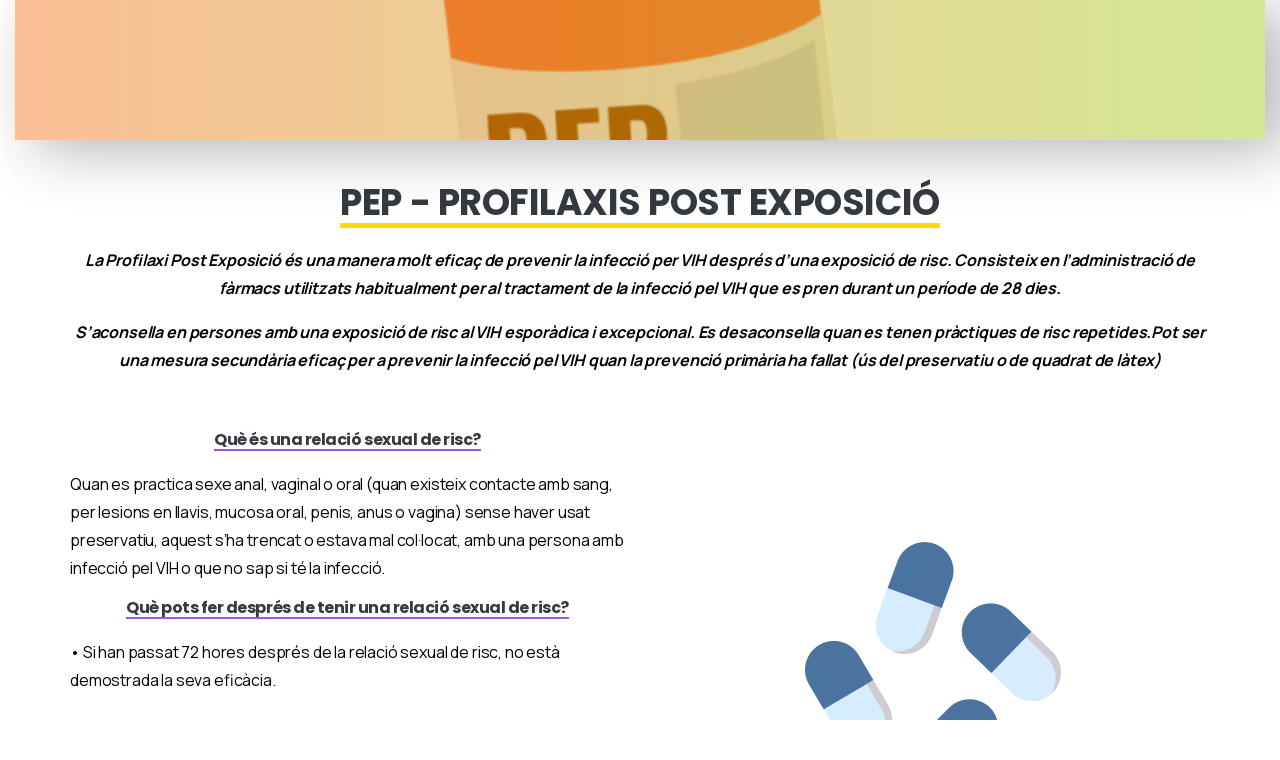

--- FILE ---
content_type: text/html; charset=UTF-8
request_url: https://enplenesfacultats.org/item/pep-profilaxis-post-exposicio/
body_size: 11764
content:
<!DOCTYPE html>
<html lang="ca">
<head>
	<meta charset="UTF-8">
	<meta name="viewport" content="width=device-width, initial-scale=1">
	<meta name='robots' content='index, follow, max-image-preview:large, max-snippet:-1, max-video-preview:-1' />
<script id="cookieyes" type="text/javascript" src="https://cdn-cookieyes.com/client_data/eceec353b80847fa65c4a20e/script.js"></script>
	<!-- This site is optimized with the Yoast SEO plugin v26.6 - https://yoast.com/wordpress/plugins/seo/ -->
	<title>PEP - PROFILAXIS POST EXPOSICIÓ - En Plenes Facultats</title>
	<link rel="canonical" href="https://enplenesfacultats.org/item/pep-profilaxis-post-exposicio/" />
	<meta property="og:locale" content="ca_ES" />
	<meta property="og:type" content="article" />
	<meta property="og:title" content="PEP - PROFILAXIS POST EXPOSICIÓ - En Plenes Facultats" />
	<meta property="og:url" content="https://enplenesfacultats.org/item/pep-profilaxis-post-exposicio/" />
	<meta property="og:site_name" content="En Plenes Facultats" />
	<meta property="article:publisher" content="https://www.facebook.com/enplenasfacultades" />
	<meta property="article:modified_time" content="2024-06-26T05:58:58+00:00" />
	<meta property="og:image" content="https://enplenesfacultats.org/wp-content/uploads/2023/10/Graficos-web-EPF-3.png" />
	<meta property="og:image:width" content="1080" />
	<meta property="og:image:height" content="1080" />
	<meta property="og:image:type" content="image/png" />
	<meta name="twitter:card" content="summary_large_image" />
	<meta name="twitter:site" content="@EPfacultades" />
	<meta name="twitter:label1" content="Temps estimat de lectura" />
	<meta name="twitter:data1" content="5 minuts" />
	<script type="application/ld+json" class="yoast-schema-graph">{"@context":"https://schema.org","@graph":[{"@type":"WebPage","@id":"https://enplenesfacultats.org/item/pep-profilaxis-post-exposicio/","url":"https://enplenesfacultats.org/item/pep-profilaxis-post-exposicio/","name":"PEP - PROFILAXIS POST EXPOSICIÓ - En Plenes Facultats","isPartOf":{"@id":"https://enplenesfacultats.org/#website"},"primaryImageOfPage":{"@id":"https://enplenesfacultats.org/item/pep-profilaxis-post-exposicio/#primaryimage"},"image":{"@id":"https://enplenesfacultats.org/item/pep-profilaxis-post-exposicio/#primaryimage"},"thumbnailUrl":"https://enplenesfacultats.org/wp-content/uploads/2023/10/Graficos-web-EPF-3.png","datePublished":"2023-10-04T12:03:12+00:00","dateModified":"2024-06-26T05:58:58+00:00","breadcrumb":{"@id":"https://enplenesfacultats.org/item/pep-profilaxis-post-exposicio/#breadcrumb"},"inLanguage":"ca","potentialAction":[{"@type":"ReadAction","target":["https://enplenesfacultats.org/item/pep-profilaxis-post-exposicio/"]}]},{"@type":"ImageObject","inLanguage":"ca","@id":"https://enplenesfacultats.org/item/pep-profilaxis-post-exposicio/#primaryimage","url":"https://enplenesfacultats.org/wp-content/uploads/2023/10/Graficos-web-EPF-3.png","contentUrl":"https://enplenesfacultats.org/wp-content/uploads/2023/10/Graficos-web-EPF-3.png","width":1080,"height":1080},{"@type":"BreadcrumbList","@id":"https://enplenesfacultats.org/item/pep-profilaxis-post-exposicio/#breadcrumb","itemListElement":[{"@type":"ListItem","position":1,"name":"Portada","item":"https://enplenesfacultats.org/"},{"@type":"ListItem","position":2,"name":"Portfolio","item":"https://enplenesfacultats.org/item/"},{"@type":"ListItem","position":3,"name":"PEP &#8211; PROFILAXIS POST EXPOSICIÓ"}]},{"@type":"WebSite","@id":"https://enplenesfacultats.org/#website","url":"https://enplenesfacultats.org/","name":"En Plenes Facultats","description":"","potentialAction":[{"@type":"SearchAction","target":{"@type":"EntryPoint","urlTemplate":"https://enplenesfacultats.org/?s={search_term_string}"},"query-input":{"@type":"PropertyValueSpecification","valueRequired":true,"valueName":"search_term_string"}}],"inLanguage":"ca"}]}</script>
	<!-- / Yoast SEO plugin. -->


<link rel='dns-prefetch' href='//www.googletagmanager.com' />
<link rel="alternate" type="application/rss+xml" title="En Plenes Facultats &raquo; Canal d&#039;informació" href="https://enplenesfacultats.org/feed/" />
<link rel="alternate" type="application/rss+xml" title="En Plenes Facultats &raquo; Canal dels comentaris" href="https://enplenesfacultats.org/comments/feed/" />
<link rel="alternate" type="text/calendar" title="En Plenes Facultats &raquo; Canal iCal" href="https://enplenesfacultats.org/agenda-dactivitats/?ical=1" />
<link rel="alternate" title="oEmbed (JSON)" type="application/json+oembed" href="https://enplenesfacultats.org/wp-json/oembed/1.0/embed?url=https%3A%2F%2Fenplenesfacultats.org%2Fitem%2Fpep-profilaxis-post-exposicio%2F" />
<link rel="alternate" title="oEmbed (XML)" type="text/xml+oembed" href="https://enplenesfacultats.org/wp-json/oembed/1.0/embed?url=https%3A%2F%2Fenplenesfacultats.org%2Fitem%2Fpep-profilaxis-post-exposicio%2F&#038;format=xml" />
<style id='wp-img-auto-sizes-contain-inline-css' type='text/css'>
img:is([sizes=auto i],[sizes^="auto," i]){contain-intrinsic-size:3000px 1500px}
/*# sourceURL=wp-img-auto-sizes-contain-inline-css */
</style>
<style id='wp-emoji-styles-inline-css' type='text/css'>

	img.wp-smiley, img.emoji {
		display: inline !important;
		border: none !important;
		box-shadow: none !important;
		height: 1em !important;
		width: 1em !important;
		margin: 0 0.07em !important;
		vertical-align: -0.1em !important;
		background: none !important;
		padding: 0 !important;
	}
/*# sourceURL=wp-emoji-styles-inline-css */
</style>
<link rel='stylesheet' id='wp-block-library-css' href='https://enplenesfacultats.org/wp-includes/css/dist/block-library/style.min.css?ver=6.9' type='text/css' media='all' />
<style id='global-styles-inline-css' type='text/css'>
:root{--wp--preset--aspect-ratio--square: 1;--wp--preset--aspect-ratio--4-3: 4/3;--wp--preset--aspect-ratio--3-4: 3/4;--wp--preset--aspect-ratio--3-2: 3/2;--wp--preset--aspect-ratio--2-3: 2/3;--wp--preset--aspect-ratio--16-9: 16/9;--wp--preset--aspect-ratio--9-16: 9/16;--wp--preset--color--black: #000000;--wp--preset--color--cyan-bluish-gray: #abb8c3;--wp--preset--color--white: #ffffff;--wp--preset--color--pale-pink: #f78da7;--wp--preset--color--vivid-red: #cf2e2e;--wp--preset--color--luminous-vivid-orange: #ff6900;--wp--preset--color--luminous-vivid-amber: #fcb900;--wp--preset--color--light-green-cyan: #7bdcb5;--wp--preset--color--vivid-green-cyan: #00d084;--wp--preset--color--pale-cyan-blue: #8ed1fc;--wp--preset--color--vivid-cyan-blue: #0693e3;--wp--preset--color--vivid-purple: #9b51e0;--wp--preset--gradient--vivid-cyan-blue-to-vivid-purple: linear-gradient(135deg,rgb(6,147,227) 0%,rgb(155,81,224) 100%);--wp--preset--gradient--light-green-cyan-to-vivid-green-cyan: linear-gradient(135deg,rgb(122,220,180) 0%,rgb(0,208,130) 100%);--wp--preset--gradient--luminous-vivid-amber-to-luminous-vivid-orange: linear-gradient(135deg,rgb(252,185,0) 0%,rgb(255,105,0) 100%);--wp--preset--gradient--luminous-vivid-orange-to-vivid-red: linear-gradient(135deg,rgb(255,105,0) 0%,rgb(207,46,46) 100%);--wp--preset--gradient--very-light-gray-to-cyan-bluish-gray: linear-gradient(135deg,rgb(238,238,238) 0%,rgb(169,184,195) 100%);--wp--preset--gradient--cool-to-warm-spectrum: linear-gradient(135deg,rgb(74,234,220) 0%,rgb(151,120,209) 20%,rgb(207,42,186) 40%,rgb(238,44,130) 60%,rgb(251,105,98) 80%,rgb(254,248,76) 100%);--wp--preset--gradient--blush-light-purple: linear-gradient(135deg,rgb(255,206,236) 0%,rgb(152,150,240) 100%);--wp--preset--gradient--blush-bordeaux: linear-gradient(135deg,rgb(254,205,165) 0%,rgb(254,45,45) 50%,rgb(107,0,62) 100%);--wp--preset--gradient--luminous-dusk: linear-gradient(135deg,rgb(255,203,112) 0%,rgb(199,81,192) 50%,rgb(65,88,208) 100%);--wp--preset--gradient--pale-ocean: linear-gradient(135deg,rgb(255,245,203) 0%,rgb(182,227,212) 50%,rgb(51,167,181) 100%);--wp--preset--gradient--electric-grass: linear-gradient(135deg,rgb(202,248,128) 0%,rgb(113,206,126) 100%);--wp--preset--gradient--midnight: linear-gradient(135deg,rgb(2,3,129) 0%,rgb(40,116,252) 100%);--wp--preset--font-size--small: 13px;--wp--preset--font-size--medium: 20px;--wp--preset--font-size--large: 36px;--wp--preset--font-size--x-large: 42px;--wp--preset--spacing--20: 0.44rem;--wp--preset--spacing--30: 0.67rem;--wp--preset--spacing--40: 1rem;--wp--preset--spacing--50: 1.5rem;--wp--preset--spacing--60: 2.25rem;--wp--preset--spacing--70: 3.38rem;--wp--preset--spacing--80: 5.06rem;--wp--preset--shadow--natural: 6px 6px 9px rgba(0, 0, 0, 0.2);--wp--preset--shadow--deep: 12px 12px 50px rgba(0, 0, 0, 0.4);--wp--preset--shadow--sharp: 6px 6px 0px rgba(0, 0, 0, 0.2);--wp--preset--shadow--outlined: 6px 6px 0px -3px rgb(255, 255, 255), 6px 6px rgb(0, 0, 0);--wp--preset--shadow--crisp: 6px 6px 0px rgb(0, 0, 0);}:where(body) { margin: 0; }.wp-site-blocks > .alignleft { float: left; margin-right: 2em; }.wp-site-blocks > .alignright { float: right; margin-left: 2em; }.wp-site-blocks > .aligncenter { justify-content: center; margin-left: auto; margin-right: auto; }:where(.is-layout-flex){gap: 0.5em;}:where(.is-layout-grid){gap: 0.5em;}.is-layout-flow > .alignleft{float: left;margin-inline-start: 0;margin-inline-end: 2em;}.is-layout-flow > .alignright{float: right;margin-inline-start: 2em;margin-inline-end: 0;}.is-layout-flow > .aligncenter{margin-left: auto !important;margin-right: auto !important;}.is-layout-constrained > .alignleft{float: left;margin-inline-start: 0;margin-inline-end: 2em;}.is-layout-constrained > .alignright{float: right;margin-inline-start: 2em;margin-inline-end: 0;}.is-layout-constrained > .aligncenter{margin-left: auto !important;margin-right: auto !important;}.is-layout-constrained > :where(:not(.alignleft):not(.alignright):not(.alignfull)){margin-left: auto !important;margin-right: auto !important;}body .is-layout-flex{display: flex;}.is-layout-flex{flex-wrap: wrap;align-items: center;}.is-layout-flex > :is(*, div){margin: 0;}body .is-layout-grid{display: grid;}.is-layout-grid > :is(*, div){margin: 0;}body{padding-top: 0px;padding-right: 0px;padding-bottom: 0px;padding-left: 0px;}a:where(:not(.wp-element-button)){text-decoration: underline;}:root :where(.wp-element-button, .wp-block-button__link){background-color: #32373c;border-width: 0;color: #fff;font-family: inherit;font-size: inherit;font-style: inherit;font-weight: inherit;letter-spacing: inherit;line-height: inherit;padding-top: calc(0.667em + 2px);padding-right: calc(1.333em + 2px);padding-bottom: calc(0.667em + 2px);padding-left: calc(1.333em + 2px);text-decoration: none;text-transform: inherit;}.has-black-color{color: var(--wp--preset--color--black) !important;}.has-cyan-bluish-gray-color{color: var(--wp--preset--color--cyan-bluish-gray) !important;}.has-white-color{color: var(--wp--preset--color--white) !important;}.has-pale-pink-color{color: var(--wp--preset--color--pale-pink) !important;}.has-vivid-red-color{color: var(--wp--preset--color--vivid-red) !important;}.has-luminous-vivid-orange-color{color: var(--wp--preset--color--luminous-vivid-orange) !important;}.has-luminous-vivid-amber-color{color: var(--wp--preset--color--luminous-vivid-amber) !important;}.has-light-green-cyan-color{color: var(--wp--preset--color--light-green-cyan) !important;}.has-vivid-green-cyan-color{color: var(--wp--preset--color--vivid-green-cyan) !important;}.has-pale-cyan-blue-color{color: var(--wp--preset--color--pale-cyan-blue) !important;}.has-vivid-cyan-blue-color{color: var(--wp--preset--color--vivid-cyan-blue) !important;}.has-vivid-purple-color{color: var(--wp--preset--color--vivid-purple) !important;}.has-black-background-color{background-color: var(--wp--preset--color--black) !important;}.has-cyan-bluish-gray-background-color{background-color: var(--wp--preset--color--cyan-bluish-gray) !important;}.has-white-background-color{background-color: var(--wp--preset--color--white) !important;}.has-pale-pink-background-color{background-color: var(--wp--preset--color--pale-pink) !important;}.has-vivid-red-background-color{background-color: var(--wp--preset--color--vivid-red) !important;}.has-luminous-vivid-orange-background-color{background-color: var(--wp--preset--color--luminous-vivid-orange) !important;}.has-luminous-vivid-amber-background-color{background-color: var(--wp--preset--color--luminous-vivid-amber) !important;}.has-light-green-cyan-background-color{background-color: var(--wp--preset--color--light-green-cyan) !important;}.has-vivid-green-cyan-background-color{background-color: var(--wp--preset--color--vivid-green-cyan) !important;}.has-pale-cyan-blue-background-color{background-color: var(--wp--preset--color--pale-cyan-blue) !important;}.has-vivid-cyan-blue-background-color{background-color: var(--wp--preset--color--vivid-cyan-blue) !important;}.has-vivid-purple-background-color{background-color: var(--wp--preset--color--vivid-purple) !important;}.has-black-border-color{border-color: var(--wp--preset--color--black) !important;}.has-cyan-bluish-gray-border-color{border-color: var(--wp--preset--color--cyan-bluish-gray) !important;}.has-white-border-color{border-color: var(--wp--preset--color--white) !important;}.has-pale-pink-border-color{border-color: var(--wp--preset--color--pale-pink) !important;}.has-vivid-red-border-color{border-color: var(--wp--preset--color--vivid-red) !important;}.has-luminous-vivid-orange-border-color{border-color: var(--wp--preset--color--luminous-vivid-orange) !important;}.has-luminous-vivid-amber-border-color{border-color: var(--wp--preset--color--luminous-vivid-amber) !important;}.has-light-green-cyan-border-color{border-color: var(--wp--preset--color--light-green-cyan) !important;}.has-vivid-green-cyan-border-color{border-color: var(--wp--preset--color--vivid-green-cyan) !important;}.has-pale-cyan-blue-border-color{border-color: var(--wp--preset--color--pale-cyan-blue) !important;}.has-vivid-cyan-blue-border-color{border-color: var(--wp--preset--color--vivid-cyan-blue) !important;}.has-vivid-purple-border-color{border-color: var(--wp--preset--color--vivid-purple) !important;}.has-vivid-cyan-blue-to-vivid-purple-gradient-background{background: var(--wp--preset--gradient--vivid-cyan-blue-to-vivid-purple) !important;}.has-light-green-cyan-to-vivid-green-cyan-gradient-background{background: var(--wp--preset--gradient--light-green-cyan-to-vivid-green-cyan) !important;}.has-luminous-vivid-amber-to-luminous-vivid-orange-gradient-background{background: var(--wp--preset--gradient--luminous-vivid-amber-to-luminous-vivid-orange) !important;}.has-luminous-vivid-orange-to-vivid-red-gradient-background{background: var(--wp--preset--gradient--luminous-vivid-orange-to-vivid-red) !important;}.has-very-light-gray-to-cyan-bluish-gray-gradient-background{background: var(--wp--preset--gradient--very-light-gray-to-cyan-bluish-gray) !important;}.has-cool-to-warm-spectrum-gradient-background{background: var(--wp--preset--gradient--cool-to-warm-spectrum) !important;}.has-blush-light-purple-gradient-background{background: var(--wp--preset--gradient--blush-light-purple) !important;}.has-blush-bordeaux-gradient-background{background: var(--wp--preset--gradient--blush-bordeaux) !important;}.has-luminous-dusk-gradient-background{background: var(--wp--preset--gradient--luminous-dusk) !important;}.has-pale-ocean-gradient-background{background: var(--wp--preset--gradient--pale-ocean) !important;}.has-electric-grass-gradient-background{background: var(--wp--preset--gradient--electric-grass) !important;}.has-midnight-gradient-background{background: var(--wp--preset--gradient--midnight) !important;}.has-small-font-size{font-size: var(--wp--preset--font-size--small) !important;}.has-medium-font-size{font-size: var(--wp--preset--font-size--medium) !important;}.has-large-font-size{font-size: var(--wp--preset--font-size--large) !important;}.has-x-large-font-size{font-size: var(--wp--preset--font-size--x-large) !important;}
/*# sourceURL=global-styles-inline-css */
</style>

<link rel='stylesheet' id='wpg-main-style-css' href='https://enplenesfacultats.org/wp-content/plugins/wp_glossary/assets/css/style.css?ver=6.9' type='text/css' media='all' />
<link rel='stylesheet' id='wpg-tooltipster-style-css' href='https://enplenesfacultats.org/wp-content/plugins/wp_glossary/assets/css/tooltipster/tooltipster.css?ver=6.9' type='text/css' media='all' />
<link rel='stylesheet' id='wpg-tooltipster-light-style-css' href='https://enplenesfacultats.org/wp-content/plugins/wp_glossary/assets/css/tooltipster/themes/tooltipster-light.css?ver=6.9' type='text/css' media='all' />
<style id='pix-intro-handle-inline-css' type='text/css'>
.vc_custom_1592072276469{padding-top: 40px !important;padding-bottom: 40px !important;}.vc_custom_1654623555719{border-top-width: 1px !important;padding-top: 20px !important;padding-bottom: 20px !important;border-top-color: rgba(10,10,10,0.1) !important;border-top-style: solid !important;}.vc_custom_1662395633213{padding-top: 20px !important;}.vc_custom_1729682140853{padding-top: 10px !important;padding-bottom: 10px !important;}
/*# sourceURL=pix-intro-handle-inline-css */
</style>
<link rel='stylesheet' id='pixfort-bootstrap-css' href='https://enplenesfacultats.org/wp-content/themes/essentials/inc/css/bootstrap.min.css?ver=3.2.16' type='text/css' media='all' />
<link rel='stylesheet' id='js_composer_front-css' href='https://enplenesfacultats.org/wp-content/plugins/js_composer/assets/css/js_composer.min.css?ver=8.2' type='text/css' media='all' />
<link rel='stylesheet' id='pixfort-core-style-css' href='https://enplenesfacultats.org/wp-content/uploads/wp-scss-cache/pixfort-core-style.css?ver=17279418' type='text/css' media='all' />
<link rel='stylesheet' id='pixfort-main-styles-css' href='https://enplenesfacultats.org/wp-content/plugins/pixfort-core/includes/assets/css/common/main.min.css?ver=3.2.16' type='text/css' media='all' />
<link rel='stylesheet' id='pixfort-header-styles-css' href='https://enplenesfacultats.org/wp-content/plugins/pixfort-core/includes/assets/css/header.min.css?ver=3.2.16' type='text/css' media='all' />
<style id='pixfort-custom-header-style-inline-css' type='text/css'>
.pixfort-header-area[data-area=topbar] { --pix-header-bg-color: var(--pix-white); --pix-header-text-color: var(--pix-heading-default); --pix-header-area-line-color: var(--pix-gray-2); }.pixfort-header-area[data-area=header] { --pix-header-bg-color: var(--pix-white); --pix-display-header-scroll-blur: block; --pix-scroll-blur-color: rgba(255,255,255,0.8); --pix-header-scroll-bg-color: transparent; --pix-header-text-color: var(--pix-heading-default); --pix-header-scroll-text-color: var(--pix-heading-default); --pix-scroll-header-shadow: var(--pix-shadow-lg); }.pixfort-header-area[data-area=stack] { --pix-header-bg-color: var(--pix-transparent); --pix-header-text-color: var(--pix-body-default); }.pixfort-header-area[data-area=m_topbar] { --pix-header-bg-color: var(--pix-white); --pix-header-text-color: var(--pix-body-default); --pix-header-area-line-color: var(--pix-gray-2); }.pixfort-header-area[data-area=m_header] { --pix-header-bg-color: var(--pix-white); --pix-header-text-color: var(--pix-body-default); --pix-scroll-header-shadow: var(--pix-shadow-lg); }.pixfort-header-area .container { --pix-container-width: 100%; }
/*# sourceURL=pixfort-custom-header-style-inline-css */
</style>
<script type="text/javascript" src="https://enplenesfacultats.org/wp-includes/js/jquery/jquery.min.js?ver=3.7.1" id="jquery-core-js"></script>
<script type="text/javascript" src="https://enplenesfacultats.org/wp-content/plugins/wp_glossary/assets/js/mixitup.min.js?ver=6.9" id="wpg-mixitup-script-js"></script>
<script type="text/javascript" src="https://enplenesfacultats.org/wp-content/plugins/wp_glossary/assets/js/jquery.tooltipster.min.js?ver=6.9" id="wpg-tooltipster-script-js"></script>
<script type="text/javascript" id="wpg-main-script-js-extra">
/* <![CDATA[ */
var wpg = {"animation":"1","is_tooltip":"1","tooltip_theme":"light","tooltip_animation":"fade","tooltip_position":"top","tooltip_is_arrow":"1","tooltip_min_width":"250","tooltip_max_width":"500","tooltip_speed":"350","tooltip_delay":"200","tooltip_is_touch_devices":"1"};
//# sourceURL=wpg-main-script-js-extra
/* ]]> */
</script>
<script type="text/javascript" src="https://enplenesfacultats.org/wp-content/plugins/wp_glossary/assets/js/scripts.js?ver=6.9" id="wpg-main-script-js"></script>

<!-- Google tag (gtag.js) snippet added by Site Kit -->
<!-- Google Analytics snippet added by Site Kit -->
<script type="text/javascript" src="https://www.googletagmanager.com/gtag/js?id=GT-NS4J42Q" id="google_gtagjs-js" async></script>
<script type="text/javascript" id="google_gtagjs-js-after">
/* <![CDATA[ */
window.dataLayer = window.dataLayer || [];function gtag(){dataLayer.push(arguments);}
gtag("set","linker",{"domains":["enplenesfacultats.org"]});
gtag("js", new Date());
gtag("set", "developer_id.dZTNiMT", true);
gtag("config", "GT-NS4J42Q");
//# sourceURL=google_gtagjs-js-after
/* ]]> */
</script>
<script></script><link rel="https://api.w.org/" href="https://enplenesfacultats.org/wp-json/" /><link rel="alternate" title="JSON" type="application/json" href="https://enplenesfacultats.org/wp-json/wp/v2/portfolio/16167" /><link rel='shortlink' href='https://enplenesfacultats.org/?p=16167' />
<meta name="generator" content="Site Kit by Google 1.168.0" /><style type="text/css">
				.wpg-list-block h3 {
					background-color:#f4f4f4;
					color:#777777;
					;
				}
			</style><meta name="tec-api-version" content="v1"><meta name="tec-api-origin" content="https://enplenesfacultats.org"><link rel="alternate" href="https://enplenesfacultats.org/wp-json/tribe/events/v1/" /><meta name="generator" content="Powered by WPBakery Page Builder - drag and drop page builder for WordPress."/>
<meta name="generator" content="Powered by Slider Revolution 6.7.29 - responsive, Mobile-Friendly Slider Plugin for WordPress with comfortable drag and drop interface." />
<link rel="icon" href="https://enplenesfacultats.org/wp-content/uploads/2022/06/cropped-epf-fav-32x32.png" sizes="32x32" />
<link rel="icon" href="https://enplenesfacultats.org/wp-content/uploads/2022/06/cropped-epf-fav-192x192.png" sizes="192x192" />
<link rel="apple-touch-icon" href="https://enplenesfacultats.org/wp-content/uploads/2022/06/cropped-epf-fav-180x180.png" />
<meta name="msapplication-TileImage" content="https://enplenesfacultats.org/wp-content/uploads/2022/06/cropped-epf-fav-270x270.png" />
<script>function setREVStartSize(e){
			//window.requestAnimationFrame(function() {
				window.RSIW = window.RSIW===undefined ? window.innerWidth : window.RSIW;
				window.RSIH = window.RSIH===undefined ? window.innerHeight : window.RSIH;
				try {
					var pw = document.getElementById(e.c).parentNode.offsetWidth,
						newh;
					pw = pw===0 || isNaN(pw) || (e.l=="fullwidth" || e.layout=="fullwidth") ? window.RSIW : pw;
					e.tabw = e.tabw===undefined ? 0 : parseInt(e.tabw);
					e.thumbw = e.thumbw===undefined ? 0 : parseInt(e.thumbw);
					e.tabh = e.tabh===undefined ? 0 : parseInt(e.tabh);
					e.thumbh = e.thumbh===undefined ? 0 : parseInt(e.thumbh);
					e.tabhide = e.tabhide===undefined ? 0 : parseInt(e.tabhide);
					e.thumbhide = e.thumbhide===undefined ? 0 : parseInt(e.thumbhide);
					e.mh = e.mh===undefined || e.mh=="" || e.mh==="auto" ? 0 : parseInt(e.mh,0);
					if(e.layout==="fullscreen" || e.l==="fullscreen")
						newh = Math.max(e.mh,window.RSIH);
					else{
						e.gw = Array.isArray(e.gw) ? e.gw : [e.gw];
						for (var i in e.rl) if (e.gw[i]===undefined || e.gw[i]===0) e.gw[i] = e.gw[i-1];
						e.gh = e.el===undefined || e.el==="" || (Array.isArray(e.el) && e.el.length==0)? e.gh : e.el;
						e.gh = Array.isArray(e.gh) ? e.gh : [e.gh];
						for (var i in e.rl) if (e.gh[i]===undefined || e.gh[i]===0) e.gh[i] = e.gh[i-1];
											
						var nl = new Array(e.rl.length),
							ix = 0,
							sl;
						e.tabw = e.tabhide>=pw ? 0 : e.tabw;
						e.thumbw = e.thumbhide>=pw ? 0 : e.thumbw;
						e.tabh = e.tabhide>=pw ? 0 : e.tabh;
						e.thumbh = e.thumbhide>=pw ? 0 : e.thumbh;
						for (var i in e.rl) nl[i] = e.rl[i]<window.RSIW ? 0 : e.rl[i];
						sl = nl[0];
						for (var i in nl) if (sl>nl[i] && nl[i]>0) { sl = nl[i]; ix=i;}
						var m = pw>(e.gw[ix]+e.tabw+e.thumbw) ? 1 : (pw-(e.tabw+e.thumbw)) / (e.gw[ix]);
						newh =  (e.gh[ix] * m) + (e.tabh + e.thumbh);
					}
					var el = document.getElementById(e.c);
					if (el!==null && el) el.style.height = newh+"px";
					el = document.getElementById(e.c+"_wrapper");
					if (el!==null && el) {
						el.style.height = newh+"px";
						el.style.display = "block";
					}
				} catch(e){
					console.log("Failure at Presize of Slider:" + e)
				}
			//});
		  };</script>
<style type="text/css" data-type="vc_shortcodes-custom-css">.vc_custom_1695729904628{padding-top: 40px !important;padding-bottom: 40px !important;}.vc_custom_1695729764301{padding-top: 20px !important;padding-bottom: 20px !important;}.vc_custom_1695729831603{padding-bottom: 20px !important;}.vc_custom_1719380856974{padding-bottom: 20px !important;}.vc_custom_1719380878608{padding-bottom: 20px !important;}.vc_custom_1719380944910{border-radius: 10px !important;}.vc_custom_1719381197295{padding-top: 60px !important;}.vc_custom_1719380961872{padding-bottom: 20px !important;}</style><noscript><style> .wpb_animate_when_almost_visible { opacity: 1; }</style></noscript><link rel='stylesheet' id='pixfort-base-style-css' href='https://enplenesfacultats.org/wp-content/themes/essentials/css/base.min.css?ver=3.2.16' type='text/css' media='all' />
<link rel='stylesheet' id='pix-google-font-primary-css' href='https://fonts.googleapis.com/css?display=swap&#038;family=Manrope%3A400%2C700&#038;ver=3.2.16' type='text/css' media='all' />
<link rel='stylesheet' id='pix-google-font-secondary-css' href='https://fonts.googleapis.com/css?display=swap&#038;family=Poppins%3A400%2C700&#038;ver=3.2.16' type='text/css' media='all' />
<link rel='stylesheet' id='pix-cf7-css' href='https://enplenesfacultats.org/wp-content/plugins/pixfort-core/includes/assets/css/elements/cf7.min.css?ver=3.2.16' type='text/css' media='all' />
<link rel='stylesheet' id='rs-plugin-settings-css' href='//enplenesfacultats.org/wp-content/plugins/revslider/sr6/assets/css/rs6.css?ver=6.7.29' type='text/css' media='all' />
<style id='rs-plugin-settings-inline-css' type='text/css'>
#rs-demo-id {}
/*# sourceURL=rs-plugin-settings-inline-css */
</style>
<link rel='stylesheet' id='pix-wpb-style-css' href='https://enplenesfacultats.org/wp-content/themes/essentials/dist/styles/wpb-style.min.css?ver=3.2.16' type='text/css' media='all' />
<style id='pixfort-elements-handle-inline-css' type='text/css'>
.el1695729774485-5a270a13-38c9-0.pix-highlight-bg { background-size: 0% 10%; }.el1695729774485-5a270a13-38c9-0.animated.pix-highlight-bg, .el1695729774485-5a270a13-38c9-0.highlight-grow.pix-highlight-bg { background-size: 100% 10% !important; }.el1695730170216-72b55b25-3348-0.pix-highlight-bg { background-image: linear-gradient(#9b53e2, #9b53e2) !important; }.el1695730170216-72b55b25-3348-0.pix-highlight-bg { background-size: 0% 10%; }.el1695730170216-72b55b25-3348-0.animated.pix-highlight-bg, .el1695730170216-72b55b25-3348-0.highlight-grow.pix-highlight-bg { background-size: 100% 10% !important; }.el1695730055800-9fa079eb-ef7c-0.pix-highlight-bg { background-image: linear-gradient(#9e5ae2, #9e5ae2) !important; }.el1695730055800-9fa079eb-ef7c-0.pix-highlight-bg { background-size: 0% 10%; }.el1695730055800-9fa079eb-ef7c-0.animated.pix-highlight-bg, .el1695730055800-9fa079eb-ef7c-0.highlight-grow.pix-highlight-bg { background-size: 100% 10% !important; }#img-c4b21e1b2c39783a8cb070c98a22e2e9 img {height:auto;}#img-00c5402504560e10bcfe186cbc6f4c11 img {height:auto;}.el1695730386677-73fac22f-2d62-0.pix-highlight-bg { background-image: linear-gradient(#9b53e2, #9b53e2) !important; }.el1695730386677-73fac22f-2d62-0.pix-highlight-bg { background-size: 0% 10%; }.el1695730386677-73fac22f-2d62-0.animated.pix-highlight-bg, .el1695730386677-73fac22f-2d62-0.highlight-grow.pix-highlight-bg { background-size: 100% 10% !important; }
/*# sourceURL=pixfort-elements-handle-inline-css */
</style>
<style id='pix-custom-css-inline-css' type='text/css'>
.grecaptcha-badge { 
    visibility: hidden;
}
/*# sourceURL=pix-custom-css-inline-css */
</style>
</head>
<body class="wp-singular portfolio-template-default single single-portfolio postid-16167 wp-theme-essentials  pix-is-sticky-footer   site-render-disable-page-transition tribe-no-js wpb-js-composer js-comp-ver-8.2 vc_responsive">
	<div class="wpb-content--blank">
		<article id="post-16167" class="post-16167 portfolio type-portfolio status-publish has-post-thumbnail hentry portfolio-types-preventiu">
			<div class="entry-content">
				<div class="wpb-content-wrapper"><div data-vc-full-width="true" data-vc-full-width-init="false" data-vc-stretch-content="true" class="vc_row wpb_row vc_row-fluid pix-scale-in-sm vc_row_visible"><div class="wpb_column vc_column_container vc_col-sm-12 text-left"><div class="vc_column-inner"><div class="wpb_wrapper"><div class=" mb-3 mb-md-0 animate-in" data-anim-type="fade-in-up" data-anim-delay="0"><div class="card w-100 h-100 bg-gradient-primary  vc_custom_1695729904628  pix-hover-item rounded-0 position-relative text-white tilt fancy_card" ><img fetchpriority="high" decoding="async" width="640" height="640" src="https://enplenesfacultats.org/wp-content/uploads/2023/09/Graficos-web-EPF-12-1024x1024.png" class="card-img pix-bg-image rounded-0 h-100 pix-opacity-6 pix-hover-opacity-7" alt="" srcset="https://enplenesfacultats.org/wp-content/uploads/2023/09/Graficos-web-EPF-12-1024x1024.png 1024w, https://enplenesfacultats.org/wp-content/uploads/2023/09/Graficos-web-EPF-12-300x300.png 300w, https://enplenesfacultats.org/wp-content/uploads/2023/09/Graficos-web-EPF-12-150x150.png 150w, https://enplenesfacultats.org/wp-content/uploads/2023/09/Graficos-web-EPF-12-768x768.png 768w, https://enplenesfacultats.org/wp-content/uploads/2023/09/Graficos-web-EPF-12-400x400.png 400w, https://enplenesfacultats.org/wp-content/uploads/2023/09/Graficos-web-EPF-12-75x75.png 75w, https://enplenesfacultats.org/wp-content/uploads/2023/09/Graficos-web-EPF-12-460x460.png 460w, https://enplenesfacultats.org/wp-content/uploads/2023/09/Graficos-web-EPF-12.png 1080w" sizes="(max-width: 640px) 100vw, 640px" /><div class="card-img-overlay overflow-visible d-inline-block w-100 pix-img-overlay pix-p-30 d-flex align-items-end text-center"><div class="w-100 "><h2 class="card-title  text-white font-weight-bold mb-0 animate-in" style=""></h2><p class="card-text pix-pt-10 text-dark-opacity-7 text-20" style=""></p></div></div></div></div></div></div></div></div><div class="vc_row-full-width vc_clearfix"></div><div class="vc_row wpb_row vc_row-fluid vc_row_visible"><div class="wpb_column vc_column_container vc_col-sm-12 text-left"><div class="vc_column-inner"><div class="wpb_wrapper"><div id="el1695729749711-4af9369a-cfaf" class="w-100 d-block  vc_custom_1695729764301"></div></div></div></div></div><div class="vc_row wpb_row vc_row-fluid vc_row_visible"><div class="wpb_column vc_column_container vc_col-sm-12 text-left"><div class="vc_column-inner"><div class="wpb_wrapper"><div id="el1695729774485-5a270a13-38c9" class="pix-highlighted-element text-center  vc_custom_1695729831603"><h3 class="pix-highlighted-items animate-in" style="" data-anim-type="fade-in-up" data-anim-delay="0"><span id="el1695729774485-5a270a13-38c9-0" class="pix-highlight-bg  el1695729774485-5a270a13-38c9-0 animate-in" data-anim-type="highlight-grow" data-anim-delay="200"><span   class="pix-highlighted-text pix-highlight-item font-weight-normal  font-weight-bold heading-font text-heading-default">PEP - PROFILAXIS POST EXPOSICIÓ</span></span></h3></div><div class="pix-el-text w-100 text-center " ><p class="  text-body-default text-center font-weight-bold font-italic" ><span class="text-body-default animate-in d-inline-block" data-anim-delay="0" data-anim-type="fade-in-up">La Profilaxi Post Exposició és una manera molt eficaç de prevenir la infecció per VIH després d&#8217;una exposició de risc. Consisteix en l&#8217;administració de fàrmacs utilitzats habitualment per al tractament de la infecció pel VIH que es pren durant un període de 28 dies.</span></p></div><div class="pix-el-text w-100 text-center " ><p class="  text-body-default text-center font-weight-bold font-italic" ><span class="text-body-default animate-in d-inline-block" data-anim-delay="0" data-anim-type="fade-in-up">S&#8217;aconsella en persones amb una exposició de risc al VIH esporàdica i excepcional. Es desaconsella quan es tenen pràctiques de risc repetides.Pot ser una mesura secundària eficaç per a prevenir la infecció pel VIH quan la prevenció primària ha fallat (ús del preservatiu o de quadrat de làtex)</span></p></div></div></div></div></div><div class="vc_row wpb_row vc_row-fluid vc_row_visible"><div class="wpb_column vc_column_container vc_col-sm-12 text-left"><div class="vc_column-inner"><div class="wpb_wrapper"><div id="el1695730045338-da215023-7405" class="w-100 d-block  vc_custom_1695729764301"></div></div></div></div></div><div class="vc_row wpb_row vc_row-fluid vc_row_visible vc_row-o-content-middle vc_row-flex"><div class="wpb_column vc_column_container vc_col-sm-6 text-left"><div class="vc_column-inner"><div class="wpb_wrapper"><div id="el1695730170216-72b55b25-3348" class="pix-highlighted-element text-center  vc_custom_1719380856974"><h5 class="pix-highlighted-items animate-in" style="" data-anim-type="fade-in-up" data-anim-delay="0"><span id="el1695730170216-72b55b25-3348-0" class="pix-highlight-bg  el1695730170216-72b55b25-3348-0 animate-in" data-anim-type="highlight-grow" data-anim-delay="200"><span   class="pix-highlighted-text pix-highlight-item font-weight-normal  font-weight-bold heading-font text-heading-default"> Què és una relació sexual de risc?</span></span></h5></div><div class="pix-el-text w-100  " ><p class="  text-body-default  " ><span class="text-body-default animate-in d-inline-block" data-anim-delay="0" data-anim-type="fade-in-up">Quan es practica sexe anal, vaginal o oral (quan existeix contacte amb sang, per lesions en llavis, mucosa oral, penis, anus o vagina) sense haver usat preservatiu, aquest s&#8217;ha trencat o estava mal col·locat, amb una persona amb infecció pel VIH o que no sap si té la infecció.</span></p></div><div id="el1695730055800-9fa079eb-ef7c" class="pix-highlighted-element text-center  vc_custom_1719380878608"><h5 class="pix-highlighted-items animate-in" style="" data-anim-type="fade-in-up" data-anim-delay="0"><span id="el1695730055800-9fa079eb-ef7c-0" class="pix-highlight-bg  el1695730055800-9fa079eb-ef7c-0 animate-in" data-anim-type="highlight-grow" data-anim-delay="200"><span   class="pix-highlighted-text pix-highlight-item font-weight-normal  font-weight-bold heading-font text-heading-default">Què pots fer després de tenir una relació sexual de risc?</span></span></h5></div><div class="pix-el-text w-100  " ><p class="  text-body-default  " ><span class="text-body-default animate-in d-inline-block" data-anim-delay="0" data-anim-type="fade-in-up">• Si han passat 72 hores després de la relació sexual de risc, no està demostrada la seva eficàcia.</span></p></div><div class="pix-el-text w-100  " ><p class="  text-body-default  " ><span class="text-body-default animate-in d-inline-block" data-anim-delay="0" data-anim-type="fade-in-up">• Rentar la zona exposada amb aigua i sabó (excepte en casos d&#8217;agressions sexuals, en aquests casos s&#8217;ha d&#8217;acudir de manera urgent a un hospital abans de realitzar qualsevol acció).</span></p></div><div class="pix-el-text w-100  " ><p class="  text-body-default  " ><span class="text-body-default animate-in d-inline-block" data-anim-delay="0" data-anim-type="fade-in-up">• Acudir al més aviat possible a un Servei d&#8217;Urgències Hospitalari: En les 6 primeres hores després de la relació sexual de risc és quan la profilaxi és més eficaç.</span></p></div></div></div></div><div class="wpb_column vc_column_container vc_col-sm-6 text-center"><div class="vc_column-inner"><div class="wpb_wrapper"><div id="img-c4b21e1b2c39783a8cb070c98a22e2e9" class="pix-img-element d-inline-block " ><div class="pix-img-el     text-center d-inline-block  w-100 rounded-0"  ><img decoding="async" width="256" height="256" src="https://enplenesfacultats.org/wp-content/uploads/2023/10/probioticos.png" class="pix-img-elem rounded-0" alt="Image link" srcset="https://enplenesfacultats.org/wp-content/uploads/2023/10/probioticos.png 256w, https://enplenesfacultats.org/wp-content/uploads/2023/10/probioticos-150x150.png 150w, https://enplenesfacultats.org/wp-content/uploads/2023/10/probioticos-75x75.png 75w" sizes="(max-width: 256px) 100vw, 256px" /></div></div></div></div></div></div><div class="vc_row wpb_row vc_row-fluid vc_row_visible"><div class="wpb_column vc_column_container vc_col-sm-6 text-center"><div class="vc_column-inner"><div class="wpb_wrapper"><div id="img-00c5402504560e10bcfe186cbc6f4c11" class="pix-img-element d-inline-block " ><div class="pix-img-el  vc_custom_1719381197295    text-center d-inline-block  w-100 rounded-0"  ><img decoding="async" width="256" height="256" src="https://enplenesfacultats.org/wp-content/uploads/2023/10/advertencia-1.png" class="pix-img-elem rounded-0" alt="Image link" srcset="https://enplenesfacultats.org/wp-content/uploads/2023/10/advertencia-1.png 256w, https://enplenesfacultats.org/wp-content/uploads/2023/10/advertencia-1-150x150.png 150w, https://enplenesfacultats.org/wp-content/uploads/2023/10/advertencia-1-75x75.png 75w" sizes="(max-width: 256px) 100vw, 256px" /></div></div></div></div></div><div class="wpb_column vc_column_container vc_col-sm-6 vc_col-has-fill text-left"><div class="vc_column-inner  vc_custom_1719380944910"><div class="wpb_wrapper"><div id="el1695730386677-73fac22f-2d62" class="pix-highlighted-element text-left  vc_custom_1719380961872"><h5 class="pix-highlighted-items animate-in" style="" data-anim-type="fade-in-up" data-anim-delay="0"><span id="el1695730386677-73fac22f-2d62-0" class="pix-highlight-bg  el1695730386677-73fac22f-2d62-0 animate-in" data-anim-type="highlight-grow" data-anim-delay="200"><span   class="pix-highlighted-text pix-highlight-item font-weight-normal  font-weight-bold heading-font text-heading-default"> És important que sàpigues que:</span></span></h5></div><div class="pix-el-text w-100  " ><p class="  text-body-default  " >• La millor manera de prevenir la infecció pel VIH és practicar sexe segur (ús de preservatiu i quadrat/banda de làtex).</p></div><div class="pix-el-text w-100  " ><p class="  text-body-default  " >• Encara que és una mesura molt eficaç, la PEP no elimina per complet el risc de transmissió del VIH, atès que no substitueix l&#8217;ús habitual del preservatiu.</p></div><div class="pix-el-text w-100  " ><p class="  text-body-default  " >• La PEP no elimina el risc d&#8217;altres infeccions de transmissió sexual.</p></div><div class="pix-el-text w-100  " ><p class="  text-body-default  " >• Ha de ser el personal mèdic qui valori la necessitat de la profilaxi segons el risc al qual s&#8217;ha estat exposat/a/i.</p></div><div class="pix-el-text w-100  " ><p class="  text-body-default  " >• La presa d&#8217;aquests medicaments pot produir efectes secundaris, per la qual és necessari realitzar un seguiment mèdic.</p></div></div></div></div></div><div class="vc_row wpb_row vc_row-fluid vc_row_visible"><div class="wpb_column vc_column_container vc_col-sm-12 text-left"><div class="vc_column-inner"><div class="wpb_wrapper"><div id="el1696420985658-b795e568-5f16" class="w-100 d-block  vc_custom_1695729764301"></div></div></div></div></div><div class="vc_row wpb_row vc_row-fluid vc_row_visible"><div class="wpb_column vc_column_container vc_col-sm-12 text-left"><div class="vc_column-inner"><div class="wpb_wrapper"><div id="el1696420990068-888013c3-26cf" class="w-100 d-block  vc_custom_1695729764301"></div></div></div></div></div>
</div>			</div>
		</article>
	</div>
	
		<script>
			window.RS_MODULES = window.RS_MODULES || {};
			window.RS_MODULES.modules = window.RS_MODULES.modules || {};
			window.RS_MODULES.waiting = window.RS_MODULES.waiting || [];
			window.RS_MODULES.defered = true;
			window.RS_MODULES.moduleWaiting = window.RS_MODULES.moduleWaiting || {};
			window.RS_MODULES.type = 'compiled';
		</script>
		<script type="speculationrules">
{"prefetch":[{"source":"document","where":{"and":[{"href_matches":"/*"},{"not":{"href_matches":["/wp-*.php","/wp-admin/*","/wp-content/uploads/*","/wp-content/*","/wp-content/plugins/*","/wp-content/themes/essentials/*","/*\\?(.+)"]}},{"not":{"selector_matches":"a[rel~=\"nofollow\"]"}},{"not":{"selector_matches":".no-prefetch, .no-prefetch a"}}]},"eagerness":"conservative"}]}
</script>
    <a href="#" class="shadow shadow-hover rounded-circle bg-gray-2 d-flex align-items-center justify-content-center back_to_top default" title="Go to top">
        <svg class="pixfort-icon " width="24" height="24"  data-name="Line/pixfort-icon-arrow-top-2" viewBox="2 2 20 20"><polyline fill="none" stroke="var(--pf-icon-color)" stroke-linecap="round" stroke-linejoin="round" stroke-width="var(--pf-icon-stroke-width)" points="7 14.5 12 9.5 17 14.5"/></svg>    </a>
		<script>
		( function ( body ) {
			'use strict';
			body.className = body.className.replace( /\btribe-no-js\b/, 'tribe-js' );
		} )( document.body );
		</script>
		<svg width="0" height="0" style="height: 0; width: 0; position: absolute;" aria-hidden="true" focusable="false">
      <defs>
        <linearGradient id="svg-gradient-primary">
          <stop offset="0%" stop-color="#ff6600" /><stop offset="100%" stop-color="#99cc00" />
        </linearGradient>
        <linearGradient id="svg-gradient-primary-light">
          <stop offset="0%" class="svg-gradient-stop-1" /><stop offset="100%" class="svg-gradient-stop-3" />
        </linearGradient>
      </defs>
    </svg><script> /* <![CDATA[ */var tribe_l10n_datatables = {"aria":{"sort_ascending":": activate to sort column ascending","sort_descending":": activate to sort column descending"},"length_menu":"Show _MENU_ entries","empty_table":"No data available in table","info":"Showing _START_ to _END_ of _TOTAL_ entries","info_empty":"Showing 0 to 0 of 0 entries","info_filtered":"(filtered from _MAX_ total entries)","zero_records":"No matching records found","search":"Search:","all_selected_text":"All items on this page were selected. ","select_all_link":"Select all pages","clear_selection":"Clear Selection.","pagination":{"all":"All","next":"Next","previous":"Previous"},"select":{"rows":{"0":"","_":": Selected %d rows","1":": Selected 1 row"}},"datepicker":{"dayNames":["Diumenge","Dilluns","Dimarts","Dimecres","Dijous","Divendres","Dissabte"],"dayNamesShort":["Dg","Dl","Dt","Dc","Dj","Dv","Ds"],"dayNamesMin":["Dg","Dl","Dt","Dc","Dj","Dv","Ds"],"monthNames":["gener","febrer","mar\u00e7","abril","maig","juny","juliol","agost","setembre","octubre","novembre","desembre"],"monthNamesShort":["gener","febrer","mar\u00e7","abril","maig","juny","juliol","agost","setembre","octubre","novembre","desembre"],"monthNamesMin":["gen.","febr.","mar\u00e7","abr.","maig","juny","jul.","ag.","set.","oct.","nov.","des."],"nextText":"Next","prevText":"Prev","currentText":"Today","closeText":"Done","today":"Today","clear":"Clear"}};/* ]]> */ </script><script type="text/html" id="wpb-modifications"> window.wpbCustomElement = 1; </script><script type="text/javascript" src="https://enplenesfacultats.org/wp-content/plugins/the-events-calendar/common/build/js/user-agent.js?ver=da75d0bdea6dde3898df" id="tec-user-agent-js"></script>
<script type="text/javascript" src="https://enplenesfacultats.org/wp-includes/js/dist/hooks.min.js?ver=dd5603f07f9220ed27f1" id="wp-hooks-js"></script>
<script type="text/javascript" src="https://enplenesfacultats.org/wp-includes/js/dist/i18n.min.js?ver=c26c3dc7bed366793375" id="wp-i18n-js"></script>
<script type="text/javascript" id="wp-i18n-js-after">
/* <![CDATA[ */
wp.i18n.setLocaleData( { 'text direction\u0004ltr': [ 'ltr' ] } );
//# sourceURL=wp-i18n-js-after
/* ]]> */
</script>
<script type="text/javascript" src="https://enplenesfacultats.org/wp-content/plugins/contact-form-7/includes/swv/js/index.js?ver=6.1.4" id="swv-js"></script>
<script type="text/javascript" id="contact-form-7-js-translations">
/* <![CDATA[ */
( function( domain, translations ) {
	var localeData = translations.locale_data[ domain ] || translations.locale_data.messages;
	localeData[""].domain = domain;
	wp.i18n.setLocaleData( localeData, domain );
} )( "contact-form-7", {"translation-revision-date":"2025-04-11 11:03:18+0000","generator":"GlotPress\/4.0.1","domain":"messages","locale_data":{"messages":{"":{"domain":"messages","plural-forms":"nplurals=2; plural=n != 1;","lang":"ca"},"This contact form is placed in the wrong place.":["Aquest formulari de contacte est\u00e0 col\u00b7locat en el lloc equivocat."],"Error:":["Error:"]}},"comment":{"reference":"includes\/js\/index.js"}} );
//# sourceURL=contact-form-7-js-translations
/* ]]> */
</script>
<script type="text/javascript" id="contact-form-7-js-before">
/* <![CDATA[ */
var wpcf7 = {
    "api": {
        "root": "https:\/\/enplenesfacultats.org\/wp-json\/",
        "namespace": "contact-form-7\/v1"
    }
};
//# sourceURL=contact-form-7-js-before
/* ]]> */
</script>
<script type="text/javascript" src="https://enplenesfacultats.org/wp-content/plugins/contact-form-7/includes/js/index.js?ver=6.1.4" id="contact-form-7-js"></script>
<script type="text/javascript" src="//enplenesfacultats.org/wp-content/plugins/revslider/sr6/assets/js/rbtools.min.js?ver=6.7.29" defer async id="tp-tools-js"></script>
<script type="text/javascript" src="//enplenesfacultats.org/wp-content/plugins/revslider/sr6/assets/js/rs6.min.js?ver=6.7.29" defer async id="revmin-js"></script>
<script type="text/javascript" id="pixfort-main-script-js-extra">
/* <![CDATA[ */
var pixfort_main_object = {"name":"mainVals","dataPopupBase":"https://enplenesfacultats.org/wp-admin/admin-ajax.php?action=pix_popup_content","dataPixOverlay":"pix-overlay-3","dataPopupCheckLink":"https://enplenesfacultats.org/wp-admin/admin-ajax.php?action=pix_check_popup_status&nonce=bdd6a872c1"};
//# sourceURL=pixfort-main-script-js-extra
/* ]]> */
</script>
<script type="text/javascript" src="https://enplenesfacultats.org/wp-content/themes/essentials/js/essentials-5.min.js?ver=3.2.16" id="pixfort-main-script-js"></script>
<script type="text/javascript" src="https://enplenesfacultats.org/wp-content/themes/essentials/js/vc_scripts.min.js?ver=3.2.16" id="pix-vc-scripts-js"></script>
<script type="text/javascript" id="pix-main-pixfort-js-extra">
/* <![CDATA[ */
var PIX_JS_OPTIONS = {"dataPopupBase":"https://enplenesfacultats.org/wp-admin/admin-ajax.php?action=pix_get_popup_content","dataPagePopupsBase":"https://enplenesfacultats.org/wp-admin/admin-ajax.php?action=pix_get_page_popups_content","mobileBreakPoint":"992"};
//# sourceURL=pix-main-pixfort-js-extra
/* ]]> */
</script>
<script type="text/javascript" src="https://enplenesfacultats.org/wp-content/plugins/pixfort-core/dist/front/index.bundle-d11b4134109a686cf04b.js?ver=3.2.16" id="pix-main-pixfort-js"></script>
<script type="text/javascript" src="https://www.google.com/recaptcha/api.js?render=6LcIgWAgAAAAAN1h-JdS-7Z1q_32ZJ4jBY-xB7sb&amp;ver=3.0" id="google-recaptcha-js"></script>
<script type="text/javascript" src="https://enplenesfacultats.org/wp-includes/js/dist/vendor/wp-polyfill.min.js?ver=3.15.0" id="wp-polyfill-js"></script>
<script type="text/javascript" id="wpcf7-recaptcha-js-before">
/* <![CDATA[ */
var wpcf7_recaptcha = {
    "sitekey": "6LcIgWAgAAAAAN1h-JdS-7Z1q_32ZJ4jBY-xB7sb",
    "actions": {
        "homepage": "homepage",
        "contactform": "contactform"
    }
};
//# sourceURL=wpcf7-recaptcha-js-before
/* ]]> */
</script>
<script type="text/javascript" src="https://enplenesfacultats.org/wp-content/plugins/contact-form-7/modules/recaptcha/index.js?ver=6.1.4" id="wpcf7-recaptcha-js"></script>
<script type="text/javascript" src="https://enplenesfacultats.org/wp-content/plugins/js_composer/assets/js/dist/js_composer_front.min.js?ver=8.2" id="wpb_composer_front_js-js"></script>
<script id="wp-emoji-settings" type="application/json">
{"baseUrl":"https://s.w.org/images/core/emoji/17.0.2/72x72/","ext":".png","svgUrl":"https://s.w.org/images/core/emoji/17.0.2/svg/","svgExt":".svg","source":{"concatemoji":"https://enplenesfacultats.org/wp-includes/js/wp-emoji-release.min.js?ver=6.9"}}
</script>
<script type="module">
/* <![CDATA[ */
/*! This file is auto-generated */
const a=JSON.parse(document.getElementById("wp-emoji-settings").textContent),o=(window._wpemojiSettings=a,"wpEmojiSettingsSupports"),s=["flag","emoji"];function i(e){try{var t={supportTests:e,timestamp:(new Date).valueOf()};sessionStorage.setItem(o,JSON.stringify(t))}catch(e){}}function c(e,t,n){e.clearRect(0,0,e.canvas.width,e.canvas.height),e.fillText(t,0,0);t=new Uint32Array(e.getImageData(0,0,e.canvas.width,e.canvas.height).data);e.clearRect(0,0,e.canvas.width,e.canvas.height),e.fillText(n,0,0);const a=new Uint32Array(e.getImageData(0,0,e.canvas.width,e.canvas.height).data);return t.every((e,t)=>e===a[t])}function p(e,t){e.clearRect(0,0,e.canvas.width,e.canvas.height),e.fillText(t,0,0);var n=e.getImageData(16,16,1,1);for(let e=0;e<n.data.length;e++)if(0!==n.data[e])return!1;return!0}function u(e,t,n,a){switch(t){case"flag":return n(e,"\ud83c\udff3\ufe0f\u200d\u26a7\ufe0f","\ud83c\udff3\ufe0f\u200b\u26a7\ufe0f")?!1:!n(e,"\ud83c\udde8\ud83c\uddf6","\ud83c\udde8\u200b\ud83c\uddf6")&&!n(e,"\ud83c\udff4\udb40\udc67\udb40\udc62\udb40\udc65\udb40\udc6e\udb40\udc67\udb40\udc7f","\ud83c\udff4\u200b\udb40\udc67\u200b\udb40\udc62\u200b\udb40\udc65\u200b\udb40\udc6e\u200b\udb40\udc67\u200b\udb40\udc7f");case"emoji":return!a(e,"\ud83e\u1fac8")}return!1}function f(e,t,n,a){let r;const o=(r="undefined"!=typeof WorkerGlobalScope&&self instanceof WorkerGlobalScope?new OffscreenCanvas(300,150):document.createElement("canvas")).getContext("2d",{willReadFrequently:!0}),s=(o.textBaseline="top",o.font="600 32px Arial",{});return e.forEach(e=>{s[e]=t(o,e,n,a)}),s}function r(e){var t=document.createElement("script");t.src=e,t.defer=!0,document.head.appendChild(t)}a.supports={everything:!0,everythingExceptFlag:!0},new Promise(t=>{let n=function(){try{var e=JSON.parse(sessionStorage.getItem(o));if("object"==typeof e&&"number"==typeof e.timestamp&&(new Date).valueOf()<e.timestamp+604800&&"object"==typeof e.supportTests)return e.supportTests}catch(e){}return null}();if(!n){if("undefined"!=typeof Worker&&"undefined"!=typeof OffscreenCanvas&&"undefined"!=typeof URL&&URL.createObjectURL&&"undefined"!=typeof Blob)try{var e="postMessage("+f.toString()+"("+[JSON.stringify(s),u.toString(),c.toString(),p.toString()].join(",")+"));",a=new Blob([e],{type:"text/javascript"});const r=new Worker(URL.createObjectURL(a),{name:"wpTestEmojiSupports"});return void(r.onmessage=e=>{i(n=e.data),r.terminate(),t(n)})}catch(e){}i(n=f(s,u,c,p))}t(n)}).then(e=>{for(const n in e)a.supports[n]=e[n],a.supports.everything=a.supports.everything&&a.supports[n],"flag"!==n&&(a.supports.everythingExceptFlag=a.supports.everythingExceptFlag&&a.supports[n]);var t;a.supports.everythingExceptFlag=a.supports.everythingExceptFlag&&!a.supports.flag,a.supports.everything||((t=a.source||{}).concatemoji?r(t.concatemoji):t.wpemoji&&t.twemoji&&(r(t.twemoji),r(t.wpemoji)))});
//# sourceURL=https://enplenesfacultats.org/wp-includes/js/wp-emoji-loader.min.js
/* ]]> */
</script>
<script></script></body>
</html>


--- FILE ---
content_type: text/css
request_url: https://enplenesfacultats.org/wp-content/plugins/pixfort-core/dist/front/59.880fc981c149c8a847e3.css
body_size: -29
content:
.pix-scale-in,.pix-scale-in-xs,.pix-scale-in-sm,.pix-scale-in-lg{will-change:transform}


--- FILE ---
content_type: application/javascript
request_url: https://enplenesfacultats.org/wp-content/plugins/pixfort-core/dist/front/scale.4e8fc2c5cce511bc1293.js
body_size: 492
content:
"use strict";(self.webpackChunkpixfort_core=self.webpackChunkpixfort_core||[]).push([[59],{5509:(s,t,e)=>{function n(s){if($("body").hasClass("vc_editor"))return;const t=$(".pix-scale-in, .pix-scale-in-xs, .pix-scale-in-sm, .pix-scale-in-lg"),e=$(window).height(),n=$(window).height()/2,a=e-n;function i(){t.each((function(){const s=$(this),t=this.getBoundingClientRect(),i=s.outerHeight();let o=2,c=600,l=i/3;s.hasClass("pix-scale-in-xs")?(o=1.1,l>300&&(l=300),c=200):s.hasClass("pix-scale-in-sm")?(o=1.2,c=200):s.hasClass("pix-scale-in")&&(o=1.6,c=400);let r=600;if(i<500&&i,t.top<=e&&t.top>=n){const e=(t.top-n)/a,i=(o-1)*e+1,c=l*e;s.css({transform:`scale(${i}) translateY(${c}px)`})}else t.top>e?s.css({transform:`scale(${o}) translateY(${l}px)`}):s.css({transform:"scale(1) translateY(0px)"})}))}t.each((function(){const s=$(this);s.hasClass("pix-loaded")||s.addClass("pix-loaded").css({"z-index":"1000","transform-style":"preserve-3d"})})),document.addEventListener("scroll",function(s,t){let e,n;return function(){const a=this,i=arguments;n?(clearTimeout(e),e=setTimeout((function(){Date.now()-n>=t&&(s.apply(a,i),n=Date.now())}),t-(Date.now()-n))):(s.apply(a,i),n=Date.now())}}(i,6),{passive:!0}),i()}e.r(t),e.d(t,{default:()=>n})}}]);